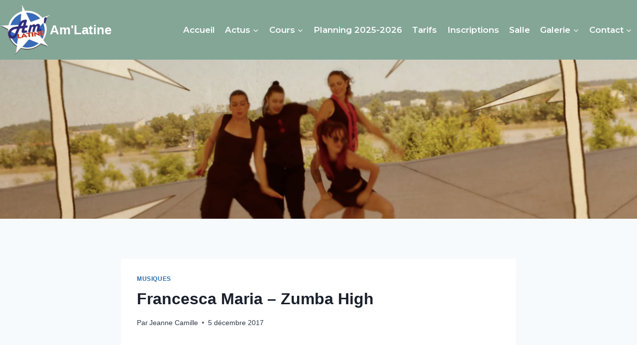

--- FILE ---
content_type: text/plain
request_url: https://www.google-analytics.com/j/collect?v=1&_v=j102&a=1825330509&t=pageview&_s=1&dl=https%3A%2F%2Famlatine.com%2Fmusiques%2Ffrancesca-maria-zumba-high%2F&ul=en-us%40posix&dt=Francesca%20Maria%20-%20Zumba%20High%20-%20Am%27Latine&sr=1280x720&vp=1280x720&_u=IEBAAEABAAAAACAAI~&jid=299878598&gjid=1469189204&cid=1574924732.1768540518&tid=UA-15508639-12&_gid=402276432.1768540518&_r=1&_slc=1&z=2000867617
body_size: -450
content:
2,cG-8TC1ZPZEEE